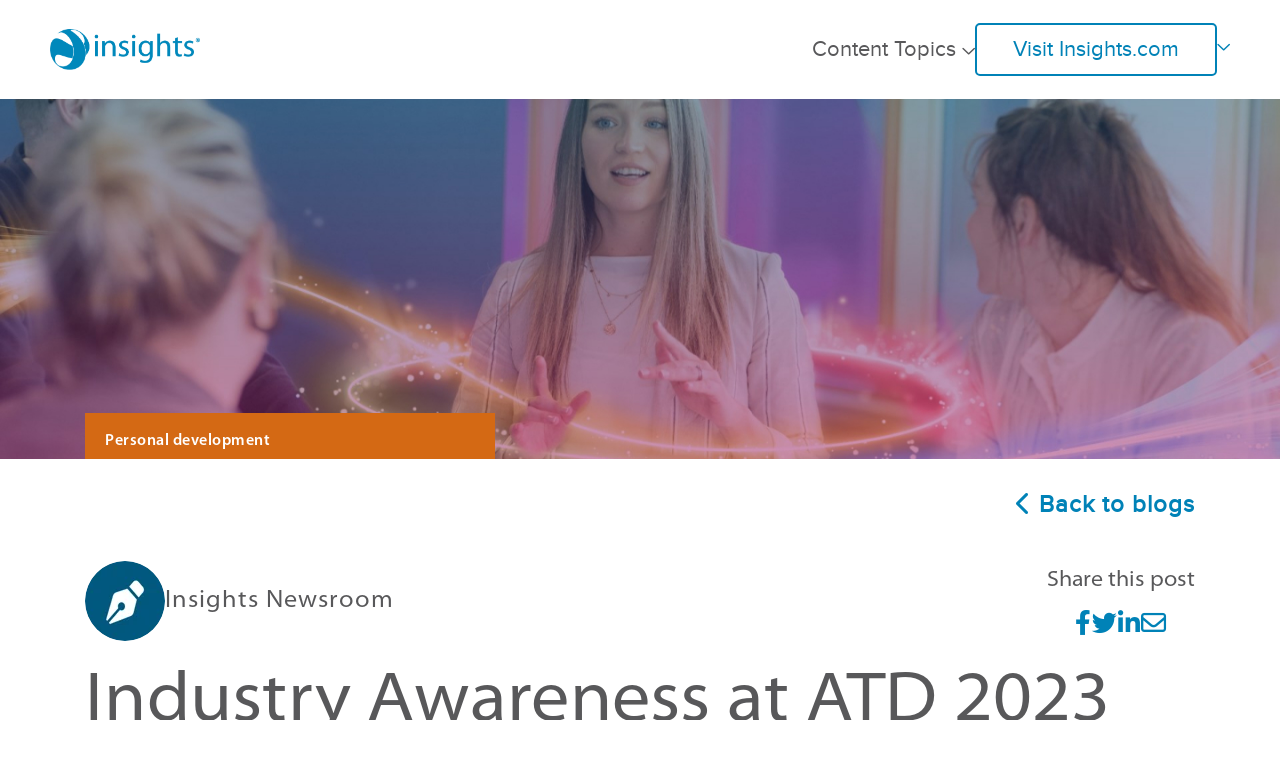

--- FILE ---
content_type: text/html; charset=UTF-8
request_url: https://blog.insights.com/en-gb/blog/industry-awareness-at-atd-2023
body_size: 11870
content:
<!doctype html><html lang="en-gb"><head>
    <meta charset="utf-8">
    <title>Industry Awareness at ATD 2023</title>
    <link rel="shortcut icon" href="https://blog.insights.com/hubfs/insights%20favicon.jpg">
    <meta name="description" content="The biggest ATD 2023 takeaway? Awareness is the most important secret out there">
    

    
    

    
    
    <meta name="viewport" content="width=device-width, initial-scale=1">

    <script src="/hs/hsstatic/jquery-libs/static-1.1/jquery/jquery-1.7.1.js"></script>
<script>hsjQuery = window['jQuery'];</script>
    <meta property="og:description" content="The biggest ATD 2023 takeaway? Awareness is the most important secret out there">
    <meta property="og:title" content="Industry Awareness at ATD 2023">
    <meta name="twitter:description" content="The biggest ATD 2023 takeaway? Awareness is the most important secret out there">
    <meta name="twitter:title" content="Industry Awareness at ATD 2023">

    

    
    <style>
a.cta_button{-moz-box-sizing:content-box !important;-webkit-box-sizing:content-box !important;box-sizing:content-box !important;vertical-align:middle}.hs-breadcrumb-menu{list-style-type:none;margin:0px 0px 0px 0px;padding:0px 0px 0px 0px}.hs-breadcrumb-menu-item{float:left;padding:10px 0px 10px 10px}.hs-breadcrumb-menu-divider:before{content:'›';padding-left:10px}.hs-featured-image-link{border:0}.hs-featured-image{float:right;margin:0 0 20px 20px;max-width:50%}@media (max-width: 568px){.hs-featured-image{float:none;margin:0;width:100%;max-width:100%}}.hs-screen-reader-text{clip:rect(1px, 1px, 1px, 1px);height:1px;overflow:hidden;position:absolute !important;width:1px}
</style>

<link rel="stylesheet" href="https://blog.insights.com/hubfs/hub_generated/template_assets/1/96689497482/1763374152523/template_main.min.css">
<link rel="stylesheet" href="https://blog.insights.com/hubfs/hub_generated/template_assets/1/96689497517/1763374151082/template_theme-overrides.css">

<style>
	#hs_cos_wrapper_widget_1672221647122 .hd-nav-desktop-wrapper .hd-nav-desktop-menu ul li.hs-menu-depth-1 a { white-space:nowrap; }

</style>


<style>
	
	
	
	.tag-change {
		background-color: rgba(177, 16, 93, 100%) !important;
		color:  !important;
	}
	
	.featured-right-tag-change {
		color: rgba(177, 16, 93, 100%) !important;
	}
	

	
	.tag-teamdevelopment {
		background-color: rgba(170, 181, 23, 100%) !important;
		color:  !important;
	}
	
	.featured-right-tag-teamdevelopment {
		color: rgba(170, 181, 23, 100%) !important;
	}
	

	
	.tag-salesdevelopment {
		background-color: rgba(14, 86, 123, 100%) !important;
		color:  !important;
	}
	
	.featured-right-tag-salesdevelopment {
		color: rgba(14, 86, 123, 100%) !important;
	}
	

	
	.tag-personaldevelopment {
		background-color: rgba(212, 105, 20, 100%) !important;
		color:  !important;
	}
	
	.featured-right-tag-personaldevelopment {
		color: rgba(212, 105, 20, 100%) !important;
	}
	

	
	.tag-leadership {
		background-color: rgba(226, 0, 114, 100%) !important;
		color:  !important;
	}
	
	.featured-right-tag-leadership {
		color: rgba(226, 0, 114, 100%) !important;
	}
	

	
</style>


<style>
  #hs_cos_wrapper_module_167327521453132 section.hd-blog-post-hero {
  background-image:url(https://blog.insights.com/hubfs/HD%20Theme/images/post-page-hero-banner-sample.jpg);
  background-size:cover;
  background-position:center center;
}

@media (min-width:992px) {
  #hs_cos_wrapper_module_167327521453132 section.hd-blog-post-hero { min-height:50vh; }
}

</style>



						<style>
							#hs_cos_wrapper_module_167342505920734 .hd-blog-author-social .fa-icon-1:before { font-family:"Font Awesome 5 brands"; }

#hs_cos_wrapper_module_167342505920734 .social-icon a .fa-icon-1:before {
  color:rgba(0,130,183,100%);
  transition:color 0.3s ease;
}

#hs_cos_wrapper_module_167342505920734 .social-icon a:hover .fa-icon-1:before { color:rgba(0,130,183,80%); }

#hs_cos_wrapper_module_167342505920734 .fa-icon-1:before { content:"\f39e"; }

						</style> 
						

						<style>
							#hs_cos_wrapper_module_167342505920734 .hd-blog-author-social .fa-icon-2:before { font-family:"Font Awesome 5 brands"; }

#hs_cos_wrapper_module_167342505920734 .social-icon a .fa-icon-2:before {
  color:rgba(0,130,183,100%);
  transition:color 0.3s ease;
}

#hs_cos_wrapper_module_167342505920734 .social-icon a:hover .fa-icon-2:before { color:rgba(0,130,183,80%); }

#hs_cos_wrapper_module_167342505920734 .fa-icon-2:before { content:"\f099"; }

						</style> 
						

						<style>
							#hs_cos_wrapper_module_167342505920734 .hd-blog-author-social .fa-icon-3:before { font-family:"Font Awesome 5 brands"; }

#hs_cos_wrapper_module_167342505920734 .social-icon a .fa-icon-3:before {
  color:rgba(0,130,183,100%);
  transition:color 0.3s ease;
}

#hs_cos_wrapper_module_167342505920734 .social-icon a:hover .fa-icon-3:before { color:rgba(0,130,183,80%); }

#hs_cos_wrapper_module_167342505920734 .fa-icon-3:before { content:"\f0e1"; }

						</style> 
						

						<style>
							#hs_cos_wrapper_module_167342505920734 .hd-blog-author-social .fa-icon-4:before { font-family:"Font Awesome 5 pro"; }

#hs_cos_wrapper_module_167342505920734 .social-icon a .fa-icon-4:before {
  color:rgba(0,130,183,100%);
  transition:color 0.3s ease;
}

#hs_cos_wrapper_module_167342505920734 .social-icon a:hover .fa-icon-4:before { color:rgba(0,130,183,80%); }

#hs_cos_wrapper_module_167342505920734 .fa-icon-4:before { content:"\f0e0"; }

						</style> 
						

<style>
	#hs_cos_wrapper_module_167342505920734 section.hd-blog-author-social {
  background-color:rgba(255,255,255,0.0);
  padding-top:0px;
  padding-right:0px;
  padding-bottom:20px;
  padding-left:0px;
}

@media (min-width:768px) {
  #hs_cos_wrapper_module_167342505920734 section.hd-blog-author-social {
    padding-top:0px;
    padding-right:0px;
    padding-bottom:30px;
    padding-left:0px;
  }
}

@media (min-width:992px) {
  #hs_cos_wrapper_module_167342505920734 section.hd-blog-author-social {
    padding-top:0px;
    padding-right:0px;
    padding-bottom:40px;
    padding-left:0px;
  }
}

</style>


<style>
	#hs_cos_wrapper_module_167344046188838 .hd-blog-related-posts { background:rgba(243,243,242,100%); }

</style>


<style>
  #hs_cos_wrapper_widget_1673360186411 section.contact-us-banner {
  background-color:rgba(14,86,123,1.0);
  padding-top:50px;
  padding-bottom:50px;
}

#hs_cos_wrapper_widget_1673360186411 section.contact-us-banner .cta-wrap a {
  border:1.5px solid rgba(255,255,255,1.0);
  background-color:rgba(255,255,255,0.0);
  color:rgba(255,255,255,1.0);
}

#hs_cos_wrapper_widget_1673360186411 section.contact-us-banner .cta-wrap a:hover,
#hs_cos_wrapper_widget_1673360186411 section.contact-us-banner .cta-wrap a:focus {
  color:rgba(14,86,123,1.0);
  border-color:rgba(14,86,123,1.0);
  background-color:rgba(255,255,255,1.0);
}

@media (min-width:768px) {
  #hs_cos_wrapper_widget_1673360186411 section.contact-us-banner {
    padding-top:50px;
    padding-bottom:50px;
  }
}

@media (min-width:992px) {
  #hs_cos_wrapper_widget_1673360186411 section.contact-us-banner {
    padding-top:50px;
    padding-bottom:50px;
  }
}

</style>



<style>
	#hs_cos_wrapper_widget_1672751027847 .hd-simple-footer {
  background-image:url(https://blog.insights.com/hubfs/HD%20Theme/Footer/footer-bg.png);
  background-size:cover;
  background-repeat:no-repeat;
}

</style>

<!-- Editor Styles -->
<style id="hs_editor_style" type="text/css">
.navigation-row-0-force-full-width-section > .row-fluid {
  max-width: none !important;
}
.footer-row-0-force-full-width-section > .row-fluid {
  max-width: none !important;
}
.footer-row-1-force-full-width-section > .row-fluid {
  max-width: none !important;
}
/* HubSpot Styles (default) */
.cell_16722216475242-padding {
  padding-left: 0px !important;
  padding-right: 0px !important;
}
.cell_16733601867372-padding {
  padding-left: 0px !important;
  padding-right: 0px !important;
}
.cell_16727510282842-padding {
  padding-left: 0px !important;
  padding-right: 0px !important;
}
</style>
    <script type="application/ld+json">
{
  "mainEntityOfPage" : {
    "@type" : "WebPage",
    "@id" : "https://blog.insights.com/en-gb/blog/industry-awareness-at-atd-2023"
  },
  "author" : {
    "name" : "Insights Newsroom",
    "url" : "https://blog.insights.com/en-gb/blog/author/insights-newsroom",
    "@type" : "Person"
  },
  "headline" : "Industry Awareness at ATD 2023",
  "datePublished" : "2023-06-19T05:30:00.000Z",
  "dateModified" : "2023-06-19T05:30:01.076Z",
  "publisher" : {
    "name" : "Insights Learning & Development Ltd",
    "logo" : {
      "url" : "https://blog.insights.com/hubfs/LO_001_Insights%20Logo%20CMYK%20Cerulean%20Blue%20M.png",
      "@type" : "ImageObject"
    },
    "@type" : "Organization"
  },
  "@context" : "https://schema.org",
  "@type" : "BlogPosting",
  "image" : [ "https://blog.insights.com/hubfs/ATD2023%20and%20awareness-1.jpg" ]
}
</script>


    
<!--  Added by GoogleTagManager integration -->
<script>
var _hsp = window._hsp = window._hsp || [];
window.dataLayer = window.dataLayer || [];
function gtag(){dataLayer.push(arguments);}

var useGoogleConsentModeV2 = true;
var waitForUpdateMillis = 1000;



var hsLoadGtm = function loadGtm() {
    if(window._hsGtmLoadOnce) {
      return;
    }

    if (useGoogleConsentModeV2) {

      gtag('set','developer_id.dZTQ1Zm',true);

      gtag('consent', 'default', {
      'ad_storage': 'denied',
      'analytics_storage': 'denied',
      'ad_user_data': 'denied',
      'ad_personalization': 'denied',
      'wait_for_update': waitForUpdateMillis
      });

      _hsp.push(['useGoogleConsentModeV2'])
    }

    (function(w,d,s,l,i){w[l]=w[l]||[];w[l].push({'gtm.start':
    new Date().getTime(),event:'gtm.js'});var f=d.getElementsByTagName(s)[0],
    j=d.createElement(s),dl=l!='dataLayer'?'&l='+l:'';j.async=true;j.src=
    'https://www.googletagmanager.com/gtm.js?id='+i+dl;f.parentNode.insertBefore(j,f);
    })(window,document,'script','dataLayer','GTM-K69L6C7Z');

    window._hsGtmLoadOnce = true;
};

_hsp.push(['addPrivacyConsentListener', function(consent){
  if(consent.allowed || (consent.categories && consent.categories.analytics)){
    hsLoadGtm();
  }
}]);

</script>

<!-- /Added by GoogleTagManager integration -->



<script async custom-element="amp-analytics" src="https://cdn.ampproject.org/v0/amp-analytics-0.1.js">
</script>


<link rel="amphtml" href="https://blog.insights.com/en-gb/blog/industry-awareness-at-atd-2023?hs_amp=true">

<meta property="og:image" content="https://blog.insights.com/hubfs/ATD2023%20and%20awareness-1.jpg">
<meta property="og:image:width" content="1399">
<meta property="og:image:height" content="787">
<meta property="og:image:alt" content="Woman in group smiles while sitting cross legged on chair">
<meta name="twitter:image" content="https://blog.insights.com/hubfs/ATD2023%20and%20awareness-1.jpg">
<meta name="twitter:image:alt" content="Woman in group smiles while sitting cross legged on chair">

<meta property="og:url" content="https://blog.insights.com/en-gb/blog/industry-awareness-at-atd-2023">
<meta name="twitter:card" content="summary_large_image">
<meta name="twitter:creator" content="@Insights">

<link rel="canonical" href="https://blog.insights.com/en-gb/blog/industry-awareness-at-atd-2023">
<!-- Google Tag Manager -->
<script>(function(w,d,s,l,i){w[l]=w[l]||[];w[l].push({'gtm.start':
new Date().getTime(),event:'gtm.js'});var f=d.getElementsByTagName(s)[0],
j=d.createElement(s),dl=l!='dataLayer'?'&l='+l:'';j.async=true;j.src=
'https://www.googletagmanager.com/gtm.js?id='+i+dl;f.parentNode.insertBefore(j,f);
})(window,document,'script','dataLayer','GTM-K69L6C7Z');</script>
<!-- End Google Tag Manager -->
<meta property="og:type" content="article">
<link rel="alternate" type="application/rss+xml" href="https://blog.insights.com/en-gb/blog/rss.xml">
<meta name="twitter:domain" content="blog.insights.com">
<script src="//platform.linkedin.com/in.js" type="text/javascript">
    lang: en_US
</script>

<meta http-equiv="content-language" content="en-gb">






  <meta name="generator" content="HubSpot"></head>
  <body>
<!--  Added by GoogleTagManager integration -->
<noscript><iframe src="https://www.googletagmanager.com/ns.html?id=GTM-K69L6C7Z" height="0" width="0" style="display:none;visibility:hidden"></iframe></noscript>

<!-- /Added by GoogleTagManager integration -->

    <div class="body-wrapper   hs-content-id-119538377731 hs-blog-post hs-blog-id-97594816952">
      
        <div data-global-resource-path="insights-theme/templates/partials/header.html"><header id="header" class="hd-header">
  <div class="container-fluid">
<div class="row-fluid-wrapper">
<div class="row-fluid">
<div class="span12 widget-span widget-type-cell " style="" data-widget-type="cell" data-x="0" data-w="12">

<div class="row-fluid-wrapper row-depth-1 row-number-1 dnd-section navigation-row-0-force-full-width-section">
<div class="row-fluid ">
<div class="span12 widget-span widget-type-cell cell_16722216475242-padding dnd-column" style="" data-widget-type="cell" data-x="0" data-w="12">

<div class="row-fluid-wrapper row-depth-1 row-number-2 dnd-row">
<div class="row-fluid ">
<div class="span12 widget-span widget-type-custom_widget dnd-module" style="" data-widget-type="custom_widget" data-x="0" data-w="12">
<div id="hs_cos_wrapper_widget_1672221647122" class="hs_cos_wrapper hs_cos_wrapper_widget hs_cos_wrapper_type_module" style="" data-hs-cos-general-type="widget" data-hs-cos-type="module"><!-- HD Nav Section Wrapper Starts Here --> 
<div class="static-bg">

	<header class="hd-header-nav-wrapper-main">

		<!-- HD Desktop Nav Starts Here -->
		<div class="hd-nav-desktop-wrapper">

			<!-- HD Desktop Logo Wrapper -->
			<div class="hd-nav-desktop-logo">
				
				<a class="hd-nav-logo-link" href="https://www.insights.com/pl">
					<img class="hd-nav-logo-image-default" src="https://blog.insights.com/hubfs/InsightsNordicsMigration/LO_001_Insights%20Logo%20CMYK%20Cerulean%20Blue%20M-2.png">
				</a>
			</div>
			<!-- HD Desktop Logo Wrapper Ends -->

			<!-- HD Desktop Menu Wrapper -->
			<div class="hd-nav-desktop-right-content">
				<div class="hd-nav-desktop-menu">
					<ul>
						<li class="topic-drop">Content Topics
							<span class="animated-chevron"></span>

							<div class="topic-dropdown">
								
								<ul class="blog-tag-list">
									<li>
										<a href="https://blog.insights.com/en-gb/blog">All Posts</a>
									</li>  
									
									<li>
										<a class="leadership" href="https://blog.insights.com/en-gb/blog/tag/leadership">Leadership</a>
									</li>           
									
									<li>
										<a class="team-development" href="https://blog.insights.com/en-gb/blog/tag/team-development">Team development</a>
									</li>           
									
									<li>
										<a class="personal-development" href="https://blog.insights.com/en-gb/blog/tag/personal-development">Personal development</a>
									</li>           
									
									<li>
										<a class="change" href="https://blog.insights.com/en-gb/blog/tag/change">Change</a>
									</li>           
									
									<li>
										<a class="sales-development" href="https://blog.insights.com/en-gb/blog/tag/sales-development">Sales development</a>
									</li>           
									
								</ul> 
							</div>
						</li>

						
					</ul>
				</div>
				<!-- HD Desktop Menu Wrapper Ends -->

				<div class="button-wrapper">
					
					<a class="btn button header-btn" href="https://www.insights.com/">
						Visit Insights.com
					</a>
				</div>

				<div class="hd-nav-language-icon">
					<span id="hs_cos_wrapper_widget_1672221647122_" class="hs_cos_wrapper hs_cos_wrapper_widget hs_cos_wrapper_type_language_switcher" style="" data-hs-cos-general-type="widget" data-hs-cos-type="language_switcher"></span>
					<span class="animated-chevron"></span>
				</div>
			</div>
		</div>
		<!-- HD Desktop Nav Ends Here -->

		<!-- HD Mobile Nav Starts Here -->
		<div class="hd-nav-mobile-wrapper">

			<!-- HD Mobile Menu Top -->
			<div class="hd-nav-mobile-top">

				<div class="hd-nav-mobile-logo">
					
					<a class="hd-nav-logo-link" href="https://www.insights.com/pl">
						<img class="hd-nav-logo-image-default" src="https://blog.insights.com/hubfs/InsightsNordicsMigration/LO_001_Insights%20Logo%20CMYK%20Cerulean%20Blue%20M-2.png">
					</a>
				</div>

				<div class="hd-menu-right">
					<!-- Language Switcher -->
					<div class="hd-nav-language-icon">
						<span id="hs_cos_wrapper_widget_1672221647122_" class="hs_cos_wrapper hs_cos_wrapper_widget hs_cos_wrapper_type_language_switcher" style="" data-hs-cos-general-type="widget" data-hs-cos-type="language_switcher"></span>
						<span class="animated-chevron"></span>
					</div>

					<div class="hd-nav-mobile-button">
						<span class="hd-menu-hamburger">
							<span class="icon-bar"></span>
							<span class="icon-bar"></span>
							<span class="icon-bar"></span>
						</span>
					</div>
				</div>

			</div>
			<!-- HD Mobile Menu Top Ends -->

			<!-- HD Mobile Menu Bottom -->
			<div class="hd-nav-mobile-bottom">
				<div class="hd-nav-mobile-inner-menu">
					<ul>
						<li class="topic-drop">Content Topics
							<span class="animated-chevron"></span>

							<div class="topic-dropdown">
								
								<ul class="blog-tag-list">
									<li>
										<a href="https://blog.insights.com/en-gb/blog">All Posts</a>
									</li>  
									
									<li>
										<a class="leadership" href="https://blog.insights.com/en-gb/blog/tag/leadership">Leadership</a>
									</li>           
									
									<li>
										<a class="team-development" href="https://blog.insights.com/en-gb/blog/tag/team-development">Team development</a>
									</li>           
									
									<li>
										<a class="personal-development" href="https://blog.insights.com/en-gb/blog/tag/personal-development">Personal development</a>
									</li>           
									
									<li>
										<a class="change" href="https://blog.insights.com/en-gb/blog/tag/change">Change</a>
									</li>           
									
									<li>
										<a class="sales-development" href="https://blog.insights.com/en-gb/blog/tag/sales-development">Sales development</a>
									</li>           
									
								</ul> 
							</div>
						</li>

						
					</ul>
					<div class="button-wrapper">
						
						<a class="btn button header-btn" href="https://www.insights.com/">
							Visit Insights.com
						</a>
					</div>
				</div>
			</div>
			<!-- HD Mobile Menu Bottom Ends -->

		</div>
		<!-- HD Mobile Nav Ends Here -->

	</header>
</div>

<!-- HD Nav Section Wrapper Starts Here -->

</div>

</div><!--end widget-span -->
</div><!--end row-->
</div><!--end row-wrapper -->

</div><!--end widget-span -->
</div><!--end row-->
</div><!--end row-wrapper -->

</div><!--end widget-span -->
</div>
</div>
</div>
</header></div>
      

      
      <main id="main-content" class="body-container-wrapper">
        
<div class="body-container body-container--blog-post">  
	<article class="blog-post">
		<div id="hs_cos_wrapper_module_167327597441315" class="hs_cos_wrapper hs_cos_wrapper_widget hs_cos_wrapper_type_module" style="" data-hs-cos-general-type="widget" data-hs-cos-type="module"></div>
		<div id="hs_cos_wrapper_module_167327521453132" class="hs_cos_wrapper hs_cos_wrapper_widget hs_cos_wrapper_type_module" style="" data-hs-cos-general-type="widget" data-hs-cos-type="module"><section class="hd-blog-post-hero">
  <div class="container">
    <div class="row tag-button-container justify-content-between align-items-end">
      <div class="col-12 col-sm-8 col-md-9">       
        <div class="post-topic-container">
           <p class="post-topic tag-personaldevelopment">Personal development</p> 
        </div>
      </div>
    </div>
  </div>
</section>

</div>
		<div id="hs_cos_wrapper_module_167748813588222" class="hs_cos_wrapper hs_cos_wrapper_widget hs_cos_wrapper_type_module" style="" data-hs-cos-general-type="widget" data-hs-cos-type="module"><section class="back-to-posts">
  <div class="container">
    <div class="row">
      <div class="col-12 my-4">
				<a class="back-to-blog" href="https://blog.insights.com/en-gb/blog">
					Back to blogs
				</a>
		</div>
    </div>
  </div>
</section></div>
		<div id="hs_cos_wrapper_module_167342505920734" class="hs_cos_wrapper hs_cos_wrapper_widget hs_cos_wrapper_type_module" style="" data-hs-cos-general-type="widget" data-hs-cos-type="module"><section class="hd-blog-author-social">
	<div class="container">
		<div class="row">
			<div class="col-12 d-flex flex-column flex-md-row align-items-center justify-content-center justify-content-md-between">
					<div class="post-author-wrapper">
						
						<img src="https://blog.insights.com/hs-fs/hubfs/PEN.png?width=80&amp;height=80&amp;name=PEN.png" width="80" height="80" srcset="https://blog.insights.com/hs-fs/hubfs/PEN.png?width=40&amp;height=40&amp;name=PEN.png 40w, https://blog.insights.com/hs-fs/hubfs/PEN.png?width=80&amp;height=80&amp;name=PEN.png 80w, https://blog.insights.com/hs-fs/hubfs/PEN.png?width=120&amp;height=120&amp;name=PEN.png 120w, https://blog.insights.com/hs-fs/hubfs/PEN.png?width=160&amp;height=160&amp;name=PEN.png 160w, https://blog.insights.com/hs-fs/hubfs/PEN.png?width=200&amp;height=200&amp;name=PEN.png 200w, https://blog.insights.com/hs-fs/hubfs/PEN.png?width=240&amp;height=240&amp;name=PEN.png 240w" sizes="(max-width: 80px) 100vw, 80px">
						
						<a href="https://blog.insights.com/en-gb/blog/author/insights-newsroom">
							<h3>
								Insights Newsroom
							</h3>
						</a>
					</div>
				<div>
					<div>
						<h4 style="text-align: center;">Share this post</h4>
					</div>
					<div class="social-icon-wrapper">

						
						
						
						
						
						
						


						<div class="social-icon">
							
							
							
							<a href="http://www.facebook.com/share.php?u=https://blog.insights.com/en-gb/blog/industry-awareness-at-atd-2023">
								<span class="fa-icon fa-icon-1"></span>
							</a>
						</div>

						
						
						
						
						
						
						
						


						<div class="social-icon">
							
							
							
							<a href="https://twitter.com/intent/tweet?url=https://blog.insights.com/en-gb/blog/industry-awareness-at-atd-2023">
								<span class="fa-icon fa-icon-2"></span>
							</a>
						</div>

						
						
						
						
						
						
						
						


						<div class="social-icon">
							
							
							
							<a href="http://www.linkedin.com/shareArticle?mini=true&amp;url=https://blog.insights.com/en-gb/blog/industry-awareness-at-atd-2023">
								<span class="fa-icon fa-icon-3"></span>
							</a>
						</div>

						
						
						
						
						
						
						
						


						<div class="social-icon">
							
							
							
							<a href="mailto:?body=https://blog.insights.com/en-gb/blog/industry-awareness-at-atd-2023">
								<span class="fa-icon fa-icon-4"></span>
							</a>
						</div>

						
						
					</div>
				</div>
			</div>
		</div>
		<div class="row">
			<div class="col-12">
				<h1>
					<span id="hs_cos_wrapper_name" class="hs_cos_wrapper hs_cos_wrapper_meta_field hs_cos_wrapper_type_text" style="" data-hs-cos-general-type="meta_field" data-hs-cos-type="text">Industry Awareness at ATD 2023</span>
				</h1>
			</div>
		</div>
	</div>

</section>

</div>
		<div class="container">
			<div class="row">
				<div class="col-12">
					<div class="blog-container">
						<div class="post_content">
							<span id="hs_cos_wrapper_post_body" class="hs_cos_wrapper hs_cos_wrapper_meta_field hs_cos_wrapper_type_rich_text" style="" data-hs-cos-general-type="meta_field" data-hs-cos-type="rich_text"><h2>Awareness = the industry’s biggest theme &amp; biggest blind spot</h2>
<p>&nbsp;</p>
<!--more-->
<p>At Insights, we build high performing teams using the power of awareness. Some may say that the high-performance comes from the colour energies language, the Insights Discovery profile, or even the workshops themselves. While we are not inclined to push back on all this great feedback, we know the truth:</p>
<p><span style="color: #0082b7;"><strong>Awareness is the foundation of the success our clients experience from our programmes</strong></span></p>
<h3>ATD + Awareness</h3>
<p>While at ATD this year, it was great for our team to participate in presentation after presentation about the role of awareness in how we transform thinking (Adam Grant), the role of awareness in how we can embrace and leverage AI (CoRise), and even the role of awareness in how we build our learning models (Dr Tanya Boyd).</p>
<p>But here’s the thing: Not one person, outside of Dr Boyd (but she works for Insights), actually used the word, <span style="color: #0082b7;">‘<strong><em>awareness</em></strong>’.</span></p>
<p>It’s terribly ironic that the one thing the industry lacks awareness about is awareness.</p>
<p>We been on the forefront of awareness research for decades, and that’s why we spent considerable time at ATD listening to the speakers and talking to vendors, asking them about their take on awareness.</p>
<p>We’ve compiled the results in the ATD 2023 Awareness Report. We challenge you test and compare your own approach to awareness and <a href="https://blog.insights.com/hubfs/ATD%20Awareness%20Report_Insights%202023.pdf?hsLang=en-gb" rel="noopener" target="_blank">download the report now…</a></p></span>
						</div>
					</div>
				</div>
			</div>
		</div>
		<div id="hs_cos_wrapper_module_167344046188838" class="hs_cos_wrapper hs_cos_wrapper_widget hs_cos_wrapper_type_module" style="" data-hs-cos-general-type="widget" data-hs-cos-type="module">

<section class="hd-blog-related-posts">
	<div class="container">
		<div class="row">
			<div class="col-12">
				<h2 style="text-align: center; font-weight: 400;"><span data-sheets-value="{&quot;1&quot;:2,&quot;2&quot;:&quot;Articles associés&quot;}" data-sheets-userformat="{&quot;2&quot;:513,&quot;3&quot;:{&quot;1&quot;:0},&quot;12&quot;:0}" style="color: #0082b7;">Related Posts</span></h2>
			</div>
		</div>
		<div class="row">
			<div class="col-12 slider">
				
				<div class="slick-item">
					<article class="blog-post post-wrapper">
						
						
						
						
			      <a class="post-link" href="https://blog.insights.com/en-gb/blog/being-human-in-an-ai-world-is-your-superpower?hsLang=en-gb">			
        <div class="post-image" style="background-image: url(https://blog.insights.com/hubfs/Insights%20Blog%202023/Being%20human%20is%20your%20superpower%20in%20an%20ai%20world.jpg)">
							<div class="post-topic-container">
								<p class="post-topic tag-personaldevelopment">Personal development</p>
							</div>
						</div>
						<div class="post-content">
							<h3 class="post-title">Being human in an AI world is your superpower&nbsp;</h3>
							<div class="post-author-wrapper">
								<img src="https://blog.insights.com/hs-fs/hubfs/PEN.png?width=35&amp;height=35&amp;name=PEN.png" width="35" height="35" srcset="https://blog.insights.com/hs-fs/hubfs/PEN.png?width=18&amp;height=18&amp;name=PEN.png 18w, https://blog.insights.com/hs-fs/hubfs/PEN.png?width=35&amp;height=35&amp;name=PEN.png 35w, https://blog.insights.com/hs-fs/hubfs/PEN.png?width=53&amp;height=53&amp;name=PEN.png 53w, https://blog.insights.com/hs-fs/hubfs/PEN.png?width=70&amp;height=70&amp;name=PEN.png 70w, https://blog.insights.com/hs-fs/hubfs/PEN.png?width=88&amp;height=88&amp;name=PEN.png 88w, https://blog.insights.com/hs-fs/hubfs/PEN.png?width=105&amp;height=105&amp;name=PEN.png 105w" sizes="(max-width: 35px) 100vw, 35px">
								<h5>
									Insights Newsroom
								</h5>
							</div>
							<div class="post-body">
								<p>
									At an October 2025 Fortune summit, renowned author Dr Brene Brown - a self-confessed tech optimist – underlined that many skills remain deeply human and are not replicable with AI. She inclu...
								</p>
							</div>
						</div>
						</a><div class="post-link-wrapper"><a class="post-link" href="https://blog.insights.com/en-gb/blog/being-human-in-an-ai-world-is-your-superpower?hsLang=en-gb">Read More</a></div>
					</article>
				</div>
				
				<div class="slick-item">
					<article class="blog-post post-wrapper">
						
						
						
						
			      <a class="post-link" href="https://blog.insights.com/en-gb/blog/feeling-misunderstood-why-opposites-dont-always-see-eye-to-eye?hsLang=en-gb">			
        <div class="post-image" style="background-image: url(https://blog.insights.com/hubfs/why%20do%20people%20misunderstand%20me%20at%20work.jpg)">
							<div class="post-topic-container">
								<p class="post-topic tag-personaldevelopment">Personal development</p>
							</div>
						</div>
						<div class="post-content">
							<h3 class="post-title">Feeling misunderstood? Why opposites don't always see eye-to-eye</h3>
							<div class="post-author-wrapper">
								<img src="https://blog.insights.com/hs-fs/hubfs/PEN.png?width=35&amp;height=35&amp;name=PEN.png" width="35" height="35" srcset="https://blog.insights.com/hs-fs/hubfs/PEN.png?width=18&amp;height=18&amp;name=PEN.png 18w, https://blog.insights.com/hs-fs/hubfs/PEN.png?width=35&amp;height=35&amp;name=PEN.png 35w, https://blog.insights.com/hs-fs/hubfs/PEN.png?width=53&amp;height=53&amp;name=PEN.png 53w, https://blog.insights.com/hs-fs/hubfs/PEN.png?width=70&amp;height=70&amp;name=PEN.png 70w, https://blog.insights.com/hs-fs/hubfs/PEN.png?width=88&amp;height=88&amp;name=PEN.png 88w, https://blog.insights.com/hs-fs/hubfs/PEN.png?width=105&amp;height=105&amp;name=PEN.png 105w" sizes="(max-width: 35px) 100vw, 35px">
								<h5>
									Insights Newsroom
								</h5>
							</div>
							<div class="post-body">
								<p>
									Working with your opposite type can feel difficult, but learning to adapt in the moment will create better outcomes Getting along with colleagues can make the difference between a highly eng...
								</p>
							</div>
						</div>
						</a><div class="post-link-wrapper"><a class="post-link" href="https://blog.insights.com/en-gb/blog/feeling-misunderstood-why-opposites-dont-always-see-eye-to-eye?hsLang=en-gb">Read More</a></div>
					</article>
				</div>
				
				<div class="slick-item">
					<article class="blog-post post-wrapper">
						
						
						
						
			      <a class="post-link" href="https://blog.insights.com/en-gb/blog/practical-resilience-strategies-for-chros?hsLang=en-gb">			
        <div class="post-image" style="background-image: url(https://blog.insights.com/hubfs/Email%20Image.jpg)">
							<div class="post-topic-container">
								<p class="post-topic tag-personaldevelopment">Personal development</p>
							</div>
						</div>
						<div class="post-content">
							<h3 class="post-title">Practical resilience strategies for CHROs</h3>
							<div class="post-author-wrapper">
								<img src="https://blog.insights.com/hs-fs/hubfs/PEN.png?width=35&amp;height=35&amp;name=PEN.png" width="35" height="35" srcset="https://blog.insights.com/hs-fs/hubfs/PEN.png?width=18&amp;height=18&amp;name=PEN.png 18w, https://blog.insights.com/hs-fs/hubfs/PEN.png?width=35&amp;height=35&amp;name=PEN.png 35w, https://blog.insights.com/hs-fs/hubfs/PEN.png?width=53&amp;height=53&amp;name=PEN.png 53w, https://blog.insights.com/hs-fs/hubfs/PEN.png?width=70&amp;height=70&amp;name=PEN.png 70w, https://blog.insights.com/hs-fs/hubfs/PEN.png?width=88&amp;height=88&amp;name=PEN.png 88w, https://blog.insights.com/hs-fs/hubfs/PEN.png?width=105&amp;height=105&amp;name=PEN.png 105w" sizes="(max-width: 35px) 100vw, 35px">
								<h5>
									Insights Newsroom
								</h5>
							</div>
							<div class="post-body">
								<p>
									Depending on which report you trust, the number of HR professionals experiencing burnout is between 50% and an eye-watering 81% We turn our attention to CHROs… Given that CHROs must balance ...
								</p>
							</div>
						</div>
						</a><div class="post-link-wrapper"><a class="post-link" href="https://blog.insights.com/en-gb/blog/practical-resilience-strategies-for-chros?hsLang=en-gb">Read More</a></div>
					</article>
				</div>
				
				<div class="slick-item">
					<article class="blog-post post-wrapper">
						
						
						
						
			      <a class="post-link" href="https://blog.insights.com/en-gb/blog/five-ways-to-win-in-your-first-90-days-with-insights?hsLang=en-gb">			
        <div class="post-image" style="background-image: url(https://blog.insights.com/hubfs/Five%20ways%20to%20win.webp)">
							<div class="post-topic-container">
								<p class="post-topic tag-personaldevelopment">Personal development</p>
							</div>
						</div>
						<div class="post-content">
							<h3 class="post-title">Five ways to win in your first 90 days with Insights</h3>
							<div class="post-author-wrapper">
								<img src="https://blog.insights.com/hs-fs/hubfs/PEN.png?width=35&amp;height=35&amp;name=PEN.png" width="35" height="35" srcset="https://blog.insights.com/hs-fs/hubfs/PEN.png?width=18&amp;height=18&amp;name=PEN.png 18w, https://blog.insights.com/hs-fs/hubfs/PEN.png?width=35&amp;height=35&amp;name=PEN.png 35w, https://blog.insights.com/hs-fs/hubfs/PEN.png?width=53&amp;height=53&amp;name=PEN.png 53w, https://blog.insights.com/hs-fs/hubfs/PEN.png?width=70&amp;height=70&amp;name=PEN.png 70w, https://blog.insights.com/hs-fs/hubfs/PEN.png?width=88&amp;height=88&amp;name=PEN.png 88w, https://blog.insights.com/hs-fs/hubfs/PEN.png?width=105&amp;height=105&amp;name=PEN.png 105w" sizes="(max-width: 35px) 100vw, 35px">
								<h5>
									Insights Newsroom
								</h5>
							</div>
							<div class="post-body">
								<p>
									Starting a new role is a big moment! It’s exciting and full of promise (and maybe just a little bit daunting). But if you’re already an accredited Insights Discovery practitioner, you’re ahe...
								</p>
							</div>
						</div>
						</a><div class="post-link-wrapper"><a class="post-link" href="https://blog.insights.com/en-gb/blog/five-ways-to-win-in-your-first-90-days-with-insights?hsLang=en-gb">Read More</a></div>
					</article>
				</div>
				
				<div class="slick-item">
					<article class="blog-post post-wrapper">
						
						
						
						
			      <a class="post-link" href="https://blog.insights.com/en-gb/blog/master-tough-work-conversations-using-color-energies?hsLang=en-gb">			
        <div class="post-image" style="background-image: url(https://blog.insights.com/hubfs/GettyImages-680315877-2x1-3.png)">
							<div class="post-topic-container">
								<p class="post-topic tag-personaldevelopment">Personal development</p>
							</div>
						</div>
						<div class="post-content">
							<h3 class="post-title">Master tough work conversations using colour energies</h3>
							<div class="post-author-wrapper">
								<img src="https://blog.insights.com/hs-fs/hubfs/PEN.png?width=35&amp;height=35&amp;name=PEN.png" width="35" height="35" srcset="https://blog.insights.com/hs-fs/hubfs/PEN.png?width=18&amp;height=18&amp;name=PEN.png 18w, https://blog.insights.com/hs-fs/hubfs/PEN.png?width=35&amp;height=35&amp;name=PEN.png 35w, https://blog.insights.com/hs-fs/hubfs/PEN.png?width=53&amp;height=53&amp;name=PEN.png 53w, https://blog.insights.com/hs-fs/hubfs/PEN.png?width=70&amp;height=70&amp;name=PEN.png 70w, https://blog.insights.com/hs-fs/hubfs/PEN.png?width=88&amp;height=88&amp;name=PEN.png 88w, https://blog.insights.com/hs-fs/hubfs/PEN.png?width=105&amp;height=105&amp;name=PEN.png 105w" sizes="(max-width: 35px) 100vw, 35px">
								<h5>
									Insights Newsroom
								</h5>
							</div>
							<div class="post-body">
								<p>
									Wouldn’t work be easier if we all spoke a common language? The language of colour energies is key to effective communications, especially when things go south... Have you ever wondered why t...
								</p>
							</div>
						</div>
						</a><div class="post-link-wrapper"><a class="post-link" href="https://blog.insights.com/en-gb/blog/master-tough-work-conversations-using-color-energies?hsLang=en-gb">Read More</a></div>
					</article>
				</div>
				
				<div class="slick-item">
					<article class="blog-post post-wrapper">
						
						
						
						
			      <a class="post-link" href="https://blog.insights.com/en-gb/blog/include-this-skill-when-onboarding-and-your-teams-will-work-better-together?hsLang=en-gb">			
        <div class="post-image" style="background-image: url(https://blog.insights.com/hubfs/Onboarding%20best%20practices%20with%20Insights%20Discovery.jpg)">
							<div class="post-topic-container">
								<p class="post-topic tag-personaldevelopment">Personal development</p>
							</div>
						</div>
						<div class="post-content">
							<h3 class="post-title">Include this skill when onboarding, and your teams will work better together</h3>
							<div class="post-author-wrapper">
								<img src="https://blog.insights.com/hs-fs/hubfs/PEN.png?width=35&amp;height=35&amp;name=PEN.png" width="35" height="35" srcset="https://blog.insights.com/hs-fs/hubfs/PEN.png?width=18&amp;height=18&amp;name=PEN.png 18w, https://blog.insights.com/hs-fs/hubfs/PEN.png?width=35&amp;height=35&amp;name=PEN.png 35w, https://blog.insights.com/hs-fs/hubfs/PEN.png?width=53&amp;height=53&amp;name=PEN.png 53w, https://blog.insights.com/hs-fs/hubfs/PEN.png?width=70&amp;height=70&amp;name=PEN.png 70w, https://blog.insights.com/hs-fs/hubfs/PEN.png?width=88&amp;height=88&amp;name=PEN.png 88w, https://blog.insights.com/hs-fs/hubfs/PEN.png?width=105&amp;height=105&amp;name=PEN.png 105w" sizes="(max-width: 35px) 100vw, 35px">
								<h5>
									Insights Newsroom
								</h5>
							</div>
							<div class="post-body">
								<p>
									Picture the scene: your team has just delivered one of the best years of performance your division has ever seen, and the varied collection of characters is gelling well; all tolerant and re...
								</p>
							</div>
						</div>
						</a><div class="post-link-wrapper"><a class="post-link" href="https://blog.insights.com/en-gb/blog/include-this-skill-when-onboarding-and-your-teams-will-work-better-together?hsLang=en-gb">Read More</a></div>
					</article>
				</div>
				
				<div class="slick-item">
					<article class="blog-post post-wrapper">
						
						
						
						
			      <a class="post-link" href="https://blog.insights.com/en-gb/blog/feeling-stretched-too-thin-its-time-to-examine-your-work-boundaries?hsLang=en-gb">			
        <div class="post-image" style="background-image: url(https://blog.insights.com/hubfs/Image%20for%20How%20leaders%20can%20manage%20change%20fatigue%20on%20their%20team%20blog.png)">
							<div class="post-topic-container">
								<p class="post-topic tag-personaldevelopment">Personal development</p>
							</div>
						</div>
						<div class="post-content">
							<h3 class="post-title">Feeling stretched too thin? It's time to examine your work boundaries</h3>
							<div class="post-author-wrapper">
								<img src="https://blog.insights.com/hs-fs/hubfs/PEN.png?width=35&amp;height=35&amp;name=PEN.png" width="35" height="35" srcset="https://blog.insights.com/hs-fs/hubfs/PEN.png?width=18&amp;height=18&amp;name=PEN.png 18w, https://blog.insights.com/hs-fs/hubfs/PEN.png?width=35&amp;height=35&amp;name=PEN.png 35w, https://blog.insights.com/hs-fs/hubfs/PEN.png?width=53&amp;height=53&amp;name=PEN.png 53w, https://blog.insights.com/hs-fs/hubfs/PEN.png?width=70&amp;height=70&amp;name=PEN.png 70w, https://blog.insights.com/hs-fs/hubfs/PEN.png?width=88&amp;height=88&amp;name=PEN.png 88w, https://blog.insights.com/hs-fs/hubfs/PEN.png?width=105&amp;height=105&amp;name=PEN.png 105w" sizes="(max-width: 35px) 100vw, 35px">
								<h5>
									Insights Newsroom
								</h5>
							</div>
							<div class="post-body">
								<p>
									More responsibility at work, especially if it follows a promotion, is as exciting as it daunting...But what if it actually leads to a sense of decreasing control over your time, or your abil...
								</p>
							</div>
						</div>
						</a><div class="post-link-wrapper"><a class="post-link" href="https://blog.insights.com/en-gb/blog/feeling-stretched-too-thin-its-time-to-examine-your-work-boundaries?hsLang=en-gb">Read More</a></div>
					</article>
				</div>
				
				<div class="slick-item">
					<article class="blog-post post-wrapper">
						
						
						
						
			      <a class="post-link" href="https://blog.insights.com/en-gb/blog/7-things-you-didnt-know-about-insights-discovery?hsLang=en-gb">			
        <div class="post-image" style="background-image: url(https://blog.insights.com/hubfs/EVENT_HR%20Congres_Post%20Event%20Email%201_Image%20Banner.png)">
							<div class="post-topic-container">
								<p class="post-topic tag-personaldevelopment">Personal development</p>
							</div>
						</div>
						<div class="post-content">
							<h3 class="post-title">7 Things you didn't know about Insights Discovery</h3>
							<div class="post-author-wrapper">
								<img src="https://blog.insights.com/hs-fs/hubfs/PEN.png?width=35&amp;height=35&amp;name=PEN.png" width="35" height="35" srcset="https://blog.insights.com/hs-fs/hubfs/PEN.png?width=18&amp;height=18&amp;name=PEN.png 18w, https://blog.insights.com/hs-fs/hubfs/PEN.png?width=35&amp;height=35&amp;name=PEN.png 35w, https://blog.insights.com/hs-fs/hubfs/PEN.png?width=53&amp;height=53&amp;name=PEN.png 53w, https://blog.insights.com/hs-fs/hubfs/PEN.png?width=70&amp;height=70&amp;name=PEN.png 70w, https://blog.insights.com/hs-fs/hubfs/PEN.png?width=88&amp;height=88&amp;name=PEN.png 88w, https://blog.insights.com/hs-fs/hubfs/PEN.png?width=105&amp;height=105&amp;name=PEN.png 105w" sizes="(max-width: 35px) 100vw, 35px">
								<h5>
									Insights Newsroom
								</h5>
							</div>
							<div class="post-body">
								<p>
									7. Insights Discovery initiates conversations Insights Discovery helps colleagues understand their personal preferences and behaviour better, both for themselves, and about others. It’s a ps...
								</p>
							</div>
						</div>
						</a><div class="post-link-wrapper"><a class="post-link" href="https://blog.insights.com/en-gb/blog/7-things-you-didnt-know-about-insights-discovery?hsLang=en-gb">Read More</a></div>
					</article>
				</div>
				
				<div class="slick-item">
					<article class="blog-post post-wrapper">
						
						
						
						
			      <a class="post-link" href="https://blog.insights.com/en-gb/blog/how-to-use-colour-energies-to-stop-stereotyping-and-embrace-awareness?hsLang=en-gb">			
        <div class="post-image" style="background-image: url(https://blog.insights.com/hubfs/IB_PI_GET_1128909030_Young%20woman%20using%20laptop%20and%20listening%20to%20music%20at%20home%20%281%29.jpg)">
							<div class="post-topic-container">
								<p class="post-topic tag-personaldevelopment">Personal development</p>
							</div>
						</div>
						<div class="post-content">
							<h3 class="post-title">How to use colour energies to stop stereotyping and embrace awareness</h3>
							<div class="post-author-wrapper">
								<img src="https://blog.insights.com/hs-fs/hubfs/PEN.png?width=35&amp;height=35&amp;name=PEN.png" width="35" height="35" srcset="https://blog.insights.com/hs-fs/hubfs/PEN.png?width=18&amp;height=18&amp;name=PEN.png 18w, https://blog.insights.com/hs-fs/hubfs/PEN.png?width=35&amp;height=35&amp;name=PEN.png 35w, https://blog.insights.com/hs-fs/hubfs/PEN.png?width=53&amp;height=53&amp;name=PEN.png 53w, https://blog.insights.com/hs-fs/hubfs/PEN.png?width=70&amp;height=70&amp;name=PEN.png 70w, https://blog.insights.com/hs-fs/hubfs/PEN.png?width=88&amp;height=88&amp;name=PEN.png 88w, https://blog.insights.com/hs-fs/hubfs/PEN.png?width=105&amp;height=105&amp;name=PEN.png 105w" sizes="(max-width: 35px) 100vw, 35px">
								<h5>
									Insights Newsroom
								</h5>
							</div>
							<div class="post-body">
								<p>
									Ah, that series of lightbulb moments when you read your Insights Discovery profile and realise why some of your workplace relationships work way better than others… Suddenly you have new con...
								</p>
							</div>
						</div>
						</a><div class="post-link-wrapper"><a class="post-link" href="https://blog.insights.com/en-gb/blog/how-to-use-colour-energies-to-stop-stereotyping-and-embrace-awareness?hsLang=en-gb">Read More</a></div>
					</article>
				</div>
				
				<div class="slick-item">
					<article class="blog-post post-wrapper">
						
						
						
						
			      <a class="post-link" href="https://blog.insights.com/en-gb/blog/tricky-colleagues-perception-or-reality?hsLang=en-gb">			
        <div class="post-image" style="background-image: url(https://blog.insights.com/hubfs/PH_PL_GET_1284730675_Woman%20discussing%20with%20employee.jpg)">
							<div class="post-topic-container">
								<p class="post-topic tag-personaldevelopment">Personal development</p>
							</div>
						</div>
						<div class="post-content">
							<h3 class="post-title">Tricky colleagues – perception or reality?</h3>
							<div class="post-author-wrapper">
								<img src="https://blog.insights.com/hs-fs/hubfs/PEN.png?width=35&amp;height=35&amp;name=PEN.png" width="35" height="35" srcset="https://blog.insights.com/hs-fs/hubfs/PEN.png?width=18&amp;height=18&amp;name=PEN.png 18w, https://blog.insights.com/hs-fs/hubfs/PEN.png?width=35&amp;height=35&amp;name=PEN.png 35w, https://blog.insights.com/hs-fs/hubfs/PEN.png?width=53&amp;height=53&amp;name=PEN.png 53w, https://blog.insights.com/hs-fs/hubfs/PEN.png?width=70&amp;height=70&amp;name=PEN.png 70w, https://blog.insights.com/hs-fs/hubfs/PEN.png?width=88&amp;height=88&amp;name=PEN.png 88w, https://blog.insights.com/hs-fs/hubfs/PEN.png?width=105&amp;height=105&amp;name=PEN.png 105w" sizes="(max-width: 35px) 100vw, 35px">
								<h5>
									Insights Newsroom
								</h5>
							</div>
							<div class="post-body">
								<p>
									It’s an awkward moment when a new colleague gets your back up. You might perceive them as too direct, overly critical, or overbearing. Or perhaps they’re the ‘type’ who doesn’t seem to liste...
								</p>
							</div>
						</div>
						</a><div class="post-link-wrapper"><a class="post-link" href="https://blog.insights.com/en-gb/blog/tricky-colleagues-perception-or-reality?hsLang=en-gb">Read More</a></div>
					</article>
				</div>
				
			</div>
		</div>
		<div class="row my-4">
			<div class="col-12">
				<div class="button-wrapper">
					<a class="btn button" href="https://blog.insights.com/en-gb/blog">
						Back to blog
					</a>
				</div>
			</div>
		</div>
	</div>
</section>



</div>
	</article>
</div>

      </main>

      
        <div data-global-resource-path="insights-theme/templates/partials/footer.html"><footer id="footer" class="hd-footer">
  <div class="container-fluid">
<div class="row-fluid-wrapper">
<div class="row-fluid">
<div class="span12 widget-span widget-type-cell " style="" data-widget-type="cell" data-x="0" data-w="12">

<div class="row-fluid-wrapper row-depth-1 row-number-1 dnd-section footer-row-0-force-full-width-section">
<div class="row-fluid ">
<div class="span12 widget-span widget-type-cell dnd-column cell_16733601867372-padding" style="" data-widget-type="cell" data-x="0" data-w="12">

<div class="row-fluid-wrapper row-depth-1 row-number-2 dnd-row">
<div class="row-fluid ">
<div class="span12 widget-span widget-type-custom_widget dnd-module" style="" data-widget-type="custom_widget" data-x="0" data-w="12">
<div id="hs_cos_wrapper_widget_1673360186411" class="hs_cos_wrapper hs_cos_wrapper_widget hs_cos_wrapper_type_module" style="" data-hs-cos-general-type="widget" data-hs-cos-type="module"><section class="contact-us-banner">
  <div class="container">
    <div class="row align-items-center">
      <div class="col-12 col-md-7 col-lg-9">
        <div class="copy-wrap">
          <h3 style="font-size: 28px; font-weight: 600; line-height: 32px; color: #ffffff;">Let us help your business today. Contact us now to start your journey.</h3>
        </div>
      </div>
      <div class="col-12 col-md-5 col-lg-3">
        <div class="cta-wrap">
          <span id="hs_cos_wrapper_widget_1673360186411_" class="hs_cos_wrapper hs_cos_wrapper_widget hs_cos_wrapper_type_cta" style="" data-hs-cos-general-type="widget" data-hs-cos-type="cta"><!--HubSpot Call-to-Action Code --><span class="hs-cta-wrapper" id="hs-cta-wrapper-79fceabf-f3a7-4b33-9c1f-6daa2a18fb7b"><span class="hs-cta-node hs-cta-79fceabf-f3a7-4b33-9c1f-6daa2a18fb7b" id="hs-cta-79fceabf-f3a7-4b33-9c1f-6daa2a18fb7b"><!--[if lte IE 8]><div id="hs-cta-ie-element"></div><![endif]--><a href="https://cta-redirect.hubspot.com/cta/redirect/1576919/79fceabf-f3a7-4b33-9c1f-6daa2a18fb7b" target="_blank" rel="noopener"><img class="hs-cta-img" id="hs-cta-img-79fceabf-f3a7-4b33-9c1f-6daa2a18fb7b" style="border-width:0px;" src="https://no-cache.hubspot.com/cta/default/1576919/79fceabf-f3a7-4b33-9c1f-6daa2a18fb7b.png" alt="Contact us"></a></span><script charset="utf-8" src="/hs/cta/cta/current.js"></script><script type="text/javascript"> hbspt.cta._relativeUrls=true;hbspt.cta.load(1576919, '79fceabf-f3a7-4b33-9c1f-6daa2a18fb7b', {"useNewLoader":"true","region":"na1"}); </script></span><!-- end HubSpot Call-to-Action Code --></span>
        </div>    
      </div>
    </div>
  </div>
</section>

</div>

</div><!--end widget-span -->
</div><!--end row-->
</div><!--end row-wrapper -->

</div><!--end widget-span -->
</div><!--end row-->
</div><!--end row-wrapper -->

<div class="row-fluid-wrapper row-depth-1 row-number-3 footer-row-1-force-full-width-section dnd-section">
<div class="row-fluid ">
<div class="span12 widget-span widget-type-cell cell_16727510282842-padding dnd-column" style="" data-widget-type="cell" data-x="0" data-w="12">

<div class="row-fluid-wrapper row-depth-1 row-number-4 dnd-row">
<div class="row-fluid ">
<div class="span12 widget-span widget-type-custom_widget dnd-module" style="" data-widget-type="custom_widget" data-x="0" data-w="12">
<div id="hs_cos_wrapper_widget_1672751027847" class="hs_cos_wrapper hs_cos_wrapper_widget hs_cos_wrapper_type_module" style="" data-hs-cos-general-type="widget" data-hs-cos-type="module"><footer class="hd-simple-footer">
	<div class="container">
		<div class="row">
			<div class="col-12">

				<!-- Footer top -->
				<div class="hd-footer-top">
					<div class="hd-footer-logo-wrapper">
						
						
						
						
						<a href="https://www.insights.com" target="_blank" rel="noopener">
							<img src="https://blog.insights.com/hs-fs/hubfs/HD%20Theme/Footer/logo_white.png?width=180&amp;height=50&amp;name=logo_white.png" alt="logo_white" loading="lazy" width="180" height="50" srcset="https://blog.insights.com/hs-fs/hubfs/HD%20Theme/Footer/logo_white.png?width=90&amp;height=25&amp;name=logo_white.png 90w, https://blog.insights.com/hs-fs/hubfs/HD%20Theme/Footer/logo_white.png?width=180&amp;height=50&amp;name=logo_white.png 180w, https://blog.insights.com/hs-fs/hubfs/HD%20Theme/Footer/logo_white.png?width=270&amp;height=75&amp;name=logo_white.png 270w, https://blog.insights.com/hs-fs/hubfs/HD%20Theme/Footer/logo_white.png?width=360&amp;height=100&amp;name=logo_white.png 360w, https://blog.insights.com/hs-fs/hubfs/HD%20Theme/Footer/logo_white.png?width=450&amp;height=125&amp;name=logo_white.png 450w, https://blog.insights.com/hs-fs/hubfs/HD%20Theme/Footer/logo_white.png?width=540&amp;height=150&amp;name=logo_white.png 540w" sizes="(max-width: 180px) 100vw, 180px">
						</a>
						
					</div>
					<div class="hd-footer-socials-wrapper">
						<h3><span style="color: #ffffff;">Follow us</span></h3>
						<div class="hd-social-icons">
							
							
							
							
							
							<a href="https://twitter.com/Insights" target="_blank" rel="noopener">
								<img src="https://blog.insights.com/hs-fs/hubfs/X%20Logo.png?width=29&amp;height=29&amp;name=X%20Logo.png" alt="X Logo" loading="lazy" width="29" height="29" srcset="https://blog.insights.com/hs-fs/hubfs/X%20Logo.png?width=15&amp;height=15&amp;name=X%20Logo.png 15w, https://blog.insights.com/hs-fs/hubfs/X%20Logo.png?width=29&amp;height=29&amp;name=X%20Logo.png 29w, https://blog.insights.com/hs-fs/hubfs/X%20Logo.png?width=44&amp;height=44&amp;name=X%20Logo.png 44w, https://blog.insights.com/hs-fs/hubfs/X%20Logo.png?width=58&amp;height=58&amp;name=X%20Logo.png 58w, https://blog.insights.com/hs-fs/hubfs/X%20Logo.png?width=73&amp;height=73&amp;name=X%20Logo.png 73w, https://blog.insights.com/hs-fs/hubfs/X%20Logo.png?width=87&amp;height=87&amp;name=X%20Logo.png 87w" sizes="(max-width: 29px) 100vw, 29px">
							</a>
							
							
							
							
							
							
							<a href="https://www.facebook.com/InsightsConnections/" target="_blank" rel="noopener">
								<img src="https://blog.insights.com/hs-fs/hubfs/HD%20Theme/Footer/Facebook%20-%20Negative.png?width=29&amp;height=29&amp;name=Facebook%20-%20Negative.png" alt="Facebook - Negative" loading="lazy" width="29" height="29" srcset="https://blog.insights.com/hs-fs/hubfs/HD%20Theme/Footer/Facebook%20-%20Negative.png?width=15&amp;height=15&amp;name=Facebook%20-%20Negative.png 15w, https://blog.insights.com/hs-fs/hubfs/HD%20Theme/Footer/Facebook%20-%20Negative.png?width=29&amp;height=29&amp;name=Facebook%20-%20Negative.png 29w, https://blog.insights.com/hs-fs/hubfs/HD%20Theme/Footer/Facebook%20-%20Negative.png?width=44&amp;height=44&amp;name=Facebook%20-%20Negative.png 44w, https://blog.insights.com/hs-fs/hubfs/HD%20Theme/Footer/Facebook%20-%20Negative.png?width=58&amp;height=58&amp;name=Facebook%20-%20Negative.png 58w, https://blog.insights.com/hs-fs/hubfs/HD%20Theme/Footer/Facebook%20-%20Negative.png?width=73&amp;height=73&amp;name=Facebook%20-%20Negative.png 73w, https://blog.insights.com/hs-fs/hubfs/HD%20Theme/Footer/Facebook%20-%20Negative.png?width=87&amp;height=87&amp;name=Facebook%20-%20Negative.png 87w" sizes="(max-width: 29px) 100vw, 29px">
							</a>
							
							
							
							
							
							
							<a href="https://www.linkedin.com/company/insights/" target="_blank" rel="noopener">
								<img src="https://blog.insights.com/hs-fs/hubfs/HD%20Theme/Footer/LinkedIn%20-%20Negative.png?width=30&amp;height=29&amp;name=LinkedIn%20-%20Negative.png" alt="LinkedIn - Negative" loading="lazy" width="30" height="29" srcset="https://blog.insights.com/hs-fs/hubfs/HD%20Theme/Footer/LinkedIn%20-%20Negative.png?width=15&amp;height=15&amp;name=LinkedIn%20-%20Negative.png 15w, https://blog.insights.com/hs-fs/hubfs/HD%20Theme/Footer/LinkedIn%20-%20Negative.png?width=30&amp;height=29&amp;name=LinkedIn%20-%20Negative.png 30w, https://blog.insights.com/hs-fs/hubfs/HD%20Theme/Footer/LinkedIn%20-%20Negative.png?width=45&amp;height=44&amp;name=LinkedIn%20-%20Negative.png 45w, https://blog.insights.com/hs-fs/hubfs/HD%20Theme/Footer/LinkedIn%20-%20Negative.png?width=60&amp;height=58&amp;name=LinkedIn%20-%20Negative.png 60w, https://blog.insights.com/hs-fs/hubfs/HD%20Theme/Footer/LinkedIn%20-%20Negative.png?width=75&amp;height=73&amp;name=LinkedIn%20-%20Negative.png 75w, https://blog.insights.com/hs-fs/hubfs/HD%20Theme/Footer/LinkedIn%20-%20Negative.png?width=90&amp;height=87&amp;name=LinkedIn%20-%20Negative.png 90w" sizes="(max-width: 30px) 100vw, 30px">
							</a>
							
							
							
							
							
							
							<a href="https://www.youtube.com/c/insightsdiscovery" target="_blank" rel="noopener">
								<img src="https://blog.insights.com/hs-fs/hubfs/HD%20Theme/Footer/YouTube%20-%20Negative.png?width=29&amp;height=29&amp;name=YouTube%20-%20Negative.png" alt="YouTube - Negative" loading="lazy" width="29" height="29" srcset="https://blog.insights.com/hs-fs/hubfs/HD%20Theme/Footer/YouTube%20-%20Negative.png?width=15&amp;height=15&amp;name=YouTube%20-%20Negative.png 15w, https://blog.insights.com/hs-fs/hubfs/HD%20Theme/Footer/YouTube%20-%20Negative.png?width=29&amp;height=29&amp;name=YouTube%20-%20Negative.png 29w, https://blog.insights.com/hs-fs/hubfs/HD%20Theme/Footer/YouTube%20-%20Negative.png?width=44&amp;height=44&amp;name=YouTube%20-%20Negative.png 44w, https://blog.insights.com/hs-fs/hubfs/HD%20Theme/Footer/YouTube%20-%20Negative.png?width=58&amp;height=58&amp;name=YouTube%20-%20Negative.png 58w, https://blog.insights.com/hs-fs/hubfs/HD%20Theme/Footer/YouTube%20-%20Negative.png?width=73&amp;height=73&amp;name=YouTube%20-%20Negative.png 73w, https://blog.insights.com/hs-fs/hubfs/HD%20Theme/Footer/YouTube%20-%20Negative.png?width=87&amp;height=87&amp;name=YouTube%20-%20Negative.png 87w" sizes="(max-width: 29px) 100vw, 29px">
							</a>
							
							
							
							
							
							
							<a href="https://www.instagram.com/insights/" target="_blank" rel="noopener">
								<img src="https://blog.insights.com/hs-fs/hubfs/HD%20Theme/Footer/Instagram%20-%20Negative.png?width=30&amp;height=29&amp;name=Instagram%20-%20Negative.png" alt="Instagram - Negative" loading="lazy" width="30" height="29" srcset="https://blog.insights.com/hs-fs/hubfs/HD%20Theme/Footer/Instagram%20-%20Negative.png?width=15&amp;height=15&amp;name=Instagram%20-%20Negative.png 15w, https://blog.insights.com/hs-fs/hubfs/HD%20Theme/Footer/Instagram%20-%20Negative.png?width=30&amp;height=29&amp;name=Instagram%20-%20Negative.png 30w, https://blog.insights.com/hs-fs/hubfs/HD%20Theme/Footer/Instagram%20-%20Negative.png?width=45&amp;height=44&amp;name=Instagram%20-%20Negative.png 45w, https://blog.insights.com/hs-fs/hubfs/HD%20Theme/Footer/Instagram%20-%20Negative.png?width=60&amp;height=58&amp;name=Instagram%20-%20Negative.png 60w, https://blog.insights.com/hs-fs/hubfs/HD%20Theme/Footer/Instagram%20-%20Negative.png?width=75&amp;height=73&amp;name=Instagram%20-%20Negative.png 75w, https://blog.insights.com/hs-fs/hubfs/HD%20Theme/Footer/Instagram%20-%20Negative.png?width=90&amp;height=87&amp;name=Instagram%20-%20Negative.png 90w" sizes="(max-width: 30px) 100vw, 30px">
							</a>
							
							
							
							
							
							
							<a href="https://www.pinterest.co.uk/WeAreInsights/" target="_blank" rel="noopener">
								<img src="https://blog.insights.com/hs-fs/hubfs/HD%20Theme/Footer/Pinterest%20-%20Negative.png?width=29&amp;height=29&amp;name=Pinterest%20-%20Negative.png" alt="Pinterest - Negative" loading="lazy" width="29" height="29" srcset="https://blog.insights.com/hs-fs/hubfs/HD%20Theme/Footer/Pinterest%20-%20Negative.png?width=15&amp;height=15&amp;name=Pinterest%20-%20Negative.png 15w, https://blog.insights.com/hs-fs/hubfs/HD%20Theme/Footer/Pinterest%20-%20Negative.png?width=29&amp;height=29&amp;name=Pinterest%20-%20Negative.png 29w, https://blog.insights.com/hs-fs/hubfs/HD%20Theme/Footer/Pinterest%20-%20Negative.png?width=44&amp;height=44&amp;name=Pinterest%20-%20Negative.png 44w, https://blog.insights.com/hs-fs/hubfs/HD%20Theme/Footer/Pinterest%20-%20Negative.png?width=58&amp;height=58&amp;name=Pinterest%20-%20Negative.png 58w, https://blog.insights.com/hs-fs/hubfs/HD%20Theme/Footer/Pinterest%20-%20Negative.png?width=73&amp;height=73&amp;name=Pinterest%20-%20Negative.png 73w, https://blog.insights.com/hs-fs/hubfs/HD%20Theme/Footer/Pinterest%20-%20Negative.png?width=87&amp;height=87&amp;name=Pinterest%20-%20Negative.png 87w" sizes="(max-width: 29px) 100vw, 29px">
							</a>
							
							
						</div>
					</div>
				</div>
				<!-- 	End footer top -->

				<!-- 	Footer bottom -->
				<div class="hd-footer-bottom">
					<span style="color: #ffffff;">© The Insights Group Limited, 2026. All rights reserved.</span>
						
						
						<a href="https://www.insights.com/privacy-policy/" target="_blank" rel="noopener">
							Privacy Policy
						</a>
						
						
						<a href="https://www.insights.com/legal-notices/" target="_blank" rel="noopener">
							Legal notices
						</a>
						
				</div>
        
        
        
        <!-- 	Forward UTM script -->



<script>
(function(){
  var HOSTS = ["www.insights.com","insights.com"];                 // allow-list
  var KEYS  = ["utm_source","utm_medium","utm_campaign","utm_term","utm_content"];
  var qs    = new URLSearchParams(location.search);
  var UTM   = {}; KEYS.forEach(function(k){ if(qs.has(k)) UTM[k]=qs.get(k); });
  if (!Object.keys(UTM).length) return;

  function decorate(urlStr){
    try{
      var u = new URL(urlStr, location.href);
      if (HOSTS.indexOf(u.hostname) === -1) return urlStr;
      KEYS.forEach(function(k){ if (UTM[k] && !u.searchParams.has(k)) u.searchParams.set(k, UTM[k]); });
      return u.href;
    }catch(e){ return urlStr; }
  }

  function getDest(el){
    if (!el) return null;
    if (el.tagName === "A" && el.href) return el.href;
    var v = el.getAttribute && (el.getAttribute("data-href") || el.getAttribute("data-url"));
    if (v) return new URL(v, location.href).href;
    var oc = el.getAttribute && el.getAttribute("onclick") || "";
    var m  = oc.match(/location(?:\.href)?\s*=\s*['"]([^'"]+)['"]/i) || oc.match(/window\.open\(['"]([^'"]+)['"]/i);
    return m ? new URL(m[1], location.href).href : null;
  }

  function setDest(el, url){
    if (!el || !url) return;
    if (el.tagName === "A") { el.href = url; return; }
    if (el.hasAttribute && el.hasAttribute("data-href")) el.setAttribute("data-href", url);
    if (el.hasAttribute && el.hasAttribute("data-url"))  el.setAttribute("data-url",  url);
    var oc = el.getAttribute && el.getAttribute("onclick") || "";
    if (oc) el.setAttribute("onclick", oc.replace(/(location(?:\.href)?\s*=|window\.open\()\s*['"][^'"]+['"]/i, function(_, lead){ return lead+" '"+url+"'"; }));
  }

  function patchExisting(){
    document.querySelectorAll("a[href]").forEach(function(a){
      try{ var u = new URL(a.href, location.href); if (HOSTS.indexOf(u.hostname)!==-1) a.href = decorate(a.href); }catch(e){}
    });
  }

  function handle(evt){
    var el = evt.target && evt.target.closest && evt.target.closest("a,button,[data-href],[data-url],[onclick],[role='link'],[role='button']");
    if (!el) return;
    var dest = getDest(el); if (!dest) return;
    var fixed = decorate(dest);
    if (fixed !== dest) setDest(el, fixed);
  }

  // Pre-patch anchors present now
  if (document.readyState === "loading") {
    document.addEventListener("DOMContentLoaded", patchExisting, {once:true});
  } else {
    patchExisting();
  }

  // Click-time decoration in capture phase (covers mousedown-driven nav)
  document.addEventListener("mousedown", handle, true);
  document.addEventListener("click",     handle, true);
  document.addEventListener("auxclick",  handle, true);  // middle click
  document.addEventListener("keydown",   function(e){ if (e.key === "Enter" || e.key === " ") handle(e); }, true);

  // Patch script-driven windows
  if (!window.__utmOpenHooked){
    var _open = window.open;
    window.open = function(url,name,specs){ if (typeof url === "string") url = decorate(url); return _open.call(window,url,name,specs); };
    window.__utmOpenHooked = true;
  }

  // Late DOM changes (HubSpot modules re-render)
  var mo = new MutationObserver(function(muts){
    muts.forEach(function(m){
      if (m.type === "childList") m.addedNodes.forEach(function(n){ if (n.nodeType===1) n.querySelectorAll && n.querySelectorAll("a[href]").forEach(function(a){ try{ var u=new URL(a.href,location.href); if (HOSTS.indexOf(u.hostname)!==-1) a.href = decorate(a.href); }catch(e){} }); });
    });
  });
  mo.observe(document.documentElement, {subtree:true, childList:true});
})();
</script>
        
        
        
        
				<!-- 	End footer bottom -->
			</div>
		</div>
	</div>
</footer></div>

</div><!--end widget-span -->
</div><!--end row-->
</div><!--end row-wrapper -->

</div><!--end widget-span -->
</div><!--end row-->
</div><!--end row-wrapper -->

</div><!--end widget-span -->
</div>
</div>
</div>
</footer>



  <div id="back-to-top" class=""><i class="fas fa-angle-up"></i></div>
</div>
      
    </div>
    
    
    
<!-- HubSpot performance collection script -->
<script defer src="/hs/hsstatic/content-cwv-embed/static-1.1293/embed.js"></script>
<script src="https://blog.insights.com/hubfs/hub_generated/template_assets/1/96689537637/1763374150300/template_main.min.js"></script>
<script>
var hsVars = hsVars || {}; hsVars['language'] = 'en-gb';
</script>

<script src="/hs/hsstatic/cos-i18n/static-1.53/bundles/project.js"></script>
<!-- Start of Web Interactives Embed Code -->
<script defer src="https://js.hubspot.com/web-interactives-embed.js" type="text/javascript" id="hubspot-web-interactives-loader" data-loader="hs-previewer" data-hsjs-portal="1576919" data-hsjs-env="prod" data-hsjs-hublet="na1"></script>
<!-- End of Web Interactives Embed Code -->

<script>
	// Slick slider
	$(document).ready(function(){
		$(`.hd-blog-related-posts .slider`).slick({
			slidesToShow: 3,
			slidesToScroll: 1,
			infinite: false,
			dots: true,
			
			autoplaySpeed: `3000`,
			
			autoplay: `true`,
			responsive: [
				{
					breakpoint: 993,
					settings: {
						slidesToShow: 2
					}
				},
				{
					breakpoint: 768,
					settings: {
						slidesToShow: 1
					}
				}
			]
		});
	});
</script>


<!-- Start of HubSpot Analytics Code -->
<script type="text/javascript">
var _hsq = _hsq || [];
_hsq.push(["setContentType", "blog-post"]);
_hsq.push(["setCanonicalUrl", "https:\/\/blog.insights.com\/en-gb\/blog\/industry-awareness-at-atd-2023"]);
_hsq.push(["setPageId", "119538377731"]);
_hsq.push(["setContentMetadata", {
    "contentPageId": 119538377731,
    "legacyPageId": "119538377731",
    "contentFolderId": null,
    "contentGroupId": 97594816952,
    "abTestId": null,
    "languageVariantId": 119538377731,
    "languageCode": "en-gb",
    
    
}]);
</script>

<script type="text/javascript" id="hs-script-loader" async defer src="/hs/scriptloader/1576919.js"></script>
<!-- End of HubSpot Analytics Code -->


<script type="text/javascript">
var hsVars = {
    render_id: "0f3f4114-fc5f-40c1-a97b-843817825f9f",
    ticks: 1768582891508,
    page_id: 119538377731,
    
    content_group_id: 97594816952,
    portal_id: 1576919,
    app_hs_base_url: "https://app.hubspot.com",
    cp_hs_base_url: "https://cp.hubspot.com",
    language: "en-gb",
    analytics_page_type: "blog-post",
    scp_content_type: "",
    
    analytics_page_id: "119538377731",
    category_id: 3,
    folder_id: 0,
    is_hubspot_user: false
}
</script>


<script defer src="/hs/hsstatic/HubspotToolsMenu/static-1.432/js/index.js"></script>


<!-- Google Tag Manager (noscript) -->
<noscript><iframe src="https://www.googletagmanager.com/ns.html?id=GTM-K69L6C7Z" height="0" width="0" style="display:none;visibility:hidden"></iframe></noscript>
<!-- End Google Tag Manager (noscript) -->
<div id="fb-root"></div>
  <script>(function(d, s, id) {
  var js, fjs = d.getElementsByTagName(s)[0];
  if (d.getElementById(id)) return;
  js = d.createElement(s); js.id = id;
  js.src = "//connect.facebook.net/en_GB/sdk.js#xfbml=1&version=v3.0";
  fjs.parentNode.insertBefore(js, fjs);
 }(document, 'script', 'facebook-jssdk'));</script> <script>!function(d,s,id){var js,fjs=d.getElementsByTagName(s)[0];if(!d.getElementById(id)){js=d.createElement(s);js.id=id;js.src="https://platform.twitter.com/widgets.js";fjs.parentNode.insertBefore(js,fjs);}}(document,"script","twitter-wjs");</script>
 


  
</body></html>

--- FILE ---
content_type: text/css
request_url: https://blog.insights.com/hubfs/hub_generated/template_assets/1/96689497517/1763374151082/template_theme-overrides.css
body_size: 1817
content:








/* 1a. Containers */




/* 1b. Colors */





/* 1c. Typography */












/* Primary | Secondary */



/* ANCHOR VARIABLES */













/* BLOCKQUOTE */
















/* H1 FONT VARIABLES */















/* H2 FONT VARIABLES */















/* H3 FONT VARIABLES */















/* H4 FONT VARIABLES */















/* H5 FONT VARIABLES */















/* H6 FONT VARIABLES */















/* 1d. Buttons */

/* Primary Button */





  







/* Primary Button Responsive */








/* Secondary Button */













/* Secondary Button Responsive */








/* Tertiary Button */





  







/* Tertiary Button Responsive */








/* Quaternary Button */




















/* Quaternary Button Responsive */








/* 1e. Forms */



































































/* Form Submit Button Default */






/* Form Submit Button Hover */




/* Form Submit Button Responsive */








/* Form Submit Thank You MSG */









/* 1f. Tables */












/* Bullet Points */











.content-wrapper {
  max-width: 1140px;
}

.dnd-section,
.content-wrapper--vertical-spacing {
  padding: 80px 1rem;
}

.dnd-section > .row-fluid {
  max-width: 1140px;
}


html,
body{ 
  background: #FFFFFF;
}

main{
  font-size: 14px;

  color: #58585A;  
}

main p{
  font-size: 14px;

  color: #58585A;
}

main li{
  font-size: 14px;

  color: #58585A;  
}

/* Anchors */
main a,
.lang_list_class li a.lang_switcher_link {

  color: #0082B7;
  outline: none;
  font-size: 14px;
}

main a:hover,
main a:focus,
.lang_list_class li a.lang_switcher_link:hover,
.lang_list_class li a.lang_switcher_link:focus {

  color: rgba(0, 130, 183, 0.8);
  outline: none;
}

main a:active,
.lang_list_class li a.lang_switcher_link:active {

  color: rgba(0, 130, 183, 0.0);
}

/* Blockquote */
main blockquote {

  color: #b1105d;
  font-size: 18px;
  border-left-color: rgba(0, 0, 0, 0.0);
}

/* Headings */

main h1 {

  color: #58585A;
  font-size: 60px;
  text-transform: none;

}

main h2 {

  color: #58585A;
  font-size: 35px;
  text-transform: none;

}

main h3 {

  color: #58585A;
  font-size: 20px;
  text-transform: none;

}

main h4 {

  color: #58585A;
  font-size: 18px;
  text-transform: none;

}

main h5 {

  color: #58585A;
  font-size: 16px;
  text-transform: none;

}

main h6 {

  color: #58585A;
  font-size: 16px;
  text-transform: none;

}

/* Bullet Points Default */

  main .hs_cos_wrapper_type_rich_text ul {
    list-style: none;
  }
  main .hs_cos_wrapper_type_rich_text ul li::before {
    content: "\2022";
    display: inline-block;
    width: 1em;
    margin-left: -1em;
    color: #0082B7;
    font-size: 16px;
  }


/* TABLET */
@media (min-width: 767px) {
  main,main li,main p{
    font-size: 16px;
  }

  main a {
    font-size: 16px;
  }

  main blockquote {
    font-size: 20px;
  }

  main h1 {
    font-size: 65px;

  }

  main h2 {
    font-size: 40px;

  }

  main h3 {
    font-size: 22px;

  }

  main h4 {
    font-size: 20px;

  }

  main h5 {
    font-size: 16px;

  }

  main h6 {
    font-size: 18px;

  }

  
    main .hs_cos_wrapper_type_rich_text ul li::before {
      font-size: 15px;
    }
  

}

/* DESKTOP */
@media (min-width: 990px) {
  main,main li,main p{
    font-size: 16px;
  }

  main a {
    font-size: 16px;
  }

  main blockquote {
    font-size: 22px;
  }

  main h1 {
    font-size: 70px;

  }

  main h2 {
    font-size: 45px;

  }

  main h3 {
    font-size: 24px;

  }

  main h4 {
    font-size: 22px;

  }

  main h5 {
    font-size: 16px;

  }

  main h6 {
    font-size: 20px;

  }

  
    main .hs_cos_wrapper_type_rich_text ul li::before {
      font-size: 16px;
    }
  
}


/* Primary Button */
button,
.button {
  font-family: arial, helvetica, sans-serif, sans-serif; font-style: normal; font-weight: normal; text-decoration: none;
  color: #0082b7;
  font-size: 16px;
  background: rgba(255, 255, 255, 1.0);
  border-radius: 5px;
  text-transform: none;
  border: 2px solid #0082B7;
;
  padding-top: 10px;
padding-right: 35px;
padding-bottom: 10px;
padding-left: 35px;
;
  transition: all .3s ease-in-out;
}

button:hover,
button:focus,
.button:hover,
.button:focus {
  font-family: arial, helvetica, sans-serif, sans-serif; font-style: normal; font-weight: normal; text-decoration: none;
  color: rgba(255, 255, 255, 1.0);
  background: rgba(0, 130, 183, 1.0);
  border-color: #FFFFFF;
}

button:active,
.button:active {
  font-family: arial, helvetica, sans-serif, sans-serif; font-style: normal; font-weight: normal; text-decoration: none;
  background: rgba(0, 130, 183, 1.0);
  border-color: #FFFFFF;
}

/* Secondary Button */
.secondary-button {
  font-family: arial, helvetica, sans-serif, sans-serif; font-style: normal; font-weight: normal; text-decoration: none;
  color: #FFFFFF;
  font-size: 16px;
  background: rgba(66, 91, 118, 1.0);
  border-radius: 6px;
  text-transform: none;
  border: 1px solid #425b76;
;
  padding-top: 10px;
padding-right: 35px;
padding-bottom: 10px;
padding-left: 35px;
;
}

.secondary-button:hover,
.secondary-button:focus {
  font-family: arial, helvetica, sans-serif, sans-serif; font-style: normal; font-weight: normal; text-decoration: none;
  color: rgba(66, 91, 118, 1.0);
  background: rgba(66, 91, 118, 1.0);
  border-color: #425b76;
}

.secondary-button:active {
  font-family: arial, helvetica, sans-serif, sans-serif; font-style: normal; font-weight: normal; text-decoration: none;
  background: rgba(66, 91, 118, 1.0);
  border-color: #425b76;
}

/* Tertiary Button */
.tertiary-button {
  font-family: arial, helvetica, sans-serif, sans-serif; font-style: normal; font-weight: normal; text-decoration: none;
  color: #FFFFFF;
  font-size: 16px;
  background: rgba(66, 91, 118, 1.0);
  border-radius: 6px;
  text-transform: none;
  border: 1px solid #425b76;
;
  padding-top: 10px;
padding-right: 35px;
padding-bottom: 10px;
padding-left: 35px;
;
}

.tertiary-button:hover,
.tertiary-button:focus {
  font-family: arial, helvetica, sans-serif, sans-serif; font-style: normal; font-weight: normal; text-decoration: none;
  color: rgba(66, 91, 118, 1.0);
  background: rgba(66, 91, 118, 1.0);
  border-color: #425b76;
}

.tertiary-button:active {
  font-family: arial, helvetica, sans-serif, sans-serif; font-style: normal; font-weight: normal; text-decoration: none;
  background: rgba(66, 91, 118, 1.0);
  border-color: #425b76;
}

/* Quaternary Button */
.quaternary-button {
  font-family: arial, helvetica, sans-serif, sans-serif; font-style: normal; font-weight: normal; text-decoration: none;
  color: #FFFFFF;
  font-size: 16px;
  background: rgba(66, 91, 118, 1.0);
  text-transform: none;
  padding-top: 10px;
padding-right: 35px;
padding-bottom: 10px;
padding-left: 35px;
;
}

.quaternary-button:hover,
.quaternary-button:focus {
  font-family: arial, helvetica, sans-serif, sans-serif; font-style: normal; font-weight: normal; text-decoration: none;
  color: rgba(66, 91, 118, 1.0);
  background: rgba(66, 91, 118, 1.0);
}

.quaternary-button:active {
  font-family: arial, helvetica, sans-serif, sans-serif; font-style: normal; font-weight: normal; text-decoration: none;
  background: transparent;
}

.quaternary-button:after {
  font-family: 'Font Awesome 5 Pro';
  content: '\';
  color: rgba(66, 91, 118, 1.0);
  background: rgba(66, 91, 118, 1.0);
  border-radius: 100%;
  line-height: 26px;
  width: 25px;
  height: 24px;
  display: inline-block;
  text-align: center; 
  margin-left: 10px;
  font-weight: 300;
  transition: all .3s ease-in-out;
} 

/* FIREFOX */
@-moz-document url-prefix() {
  .quaternary-button:after {
  height: 25px!important;
  }
}

.quaternary-button:hover:after {
  color: rgba(66, 91, 118, 1.0);
  background: rgba(66, 91, 118, 1.0);
  box-shadow: 0 0 10px #00000045;
}

@media (min-width: 767px) {
  button,
  .button {
    font-size: 16px;
    padding-top: 15px;
padding-right: 36px;
padding-bottom: 15px;
padding-left: 36px;
;
    width: auto;
  }
  .secondary-button {
    font-size: 25px;
    padding-top: 15px;
padding-right: 53px;
padding-bottom: 15px;
padding-left: 53px;
;
    width: auto;
  }
  .tertiary-button {
    font-size: 25px;
    padding-top: 15px;
padding-right: 53px;
padding-bottom: 15px;
padding-left: 53px;
;
    width: auto;
  }
  .quaternary-button {
    font-size: 25px;
    padding-top: 15px;
padding-right: 53px;
padding-bottom: 15px;
padding-left: 53px;
;
  }
}


form {
  font-family: arial, helvetica, sans-serif; font-style: normal; font-weight: normal; text-decoration: none;
}

/* Form title */
.form-title {
  font-family: arial, helvetica, sans-serif, sans-serif; font-style: normal; font-weight: normal; text-decoration: none;
  color: #FFFFFF;
  text-transform: none;
  font-size: 20px;
  font-weight: 700;
  text-align: left;
}

/* Labels */
form label,
form label span{
  color: #FFFFFF;
  font-size: 16px;
  font-weight: 400;
}

/* Help text */
form legend {
  color: #FFFFFF;
}

/* Error MSG */
form .hs-error-msg,
form .hs-error-msgs label{
  color: #FF0201;
  font-size: 14px;
  font-weight: 400;
}

form .hs-input.invalid.error {
  border-color: #58585A;
}

/* Inputs */
form input[type=text],
form input[type=email],
form input[type=password],
form input[type=tel],
form input[type=number],
form input[type=file],
form input[type="date"],
form select,
form textarea {
  border: 2px solid #FFFFFF;

  background-color: 

  
  
    
  


  rgba(255, 255, 255, 0.0)

;
  color: #FFFFFF;
  font-size: 16px;
  border-radius: 5px;
}

/* Form placeholder text */
::-webkit-input-placeholder {
  color: #FFFFFF;
}

::-moz-placeholder {
  color: #FFFFFF;
}

:-ms-input-placeholder {
  color: #FFFFFF;
}

::placeholder {
  color: #FFFFFF;
}

/* Inputs - date picker */
.hs-fieldtype-date .input .hs-dateinput:before {
  color: #FFFFFF;
}

.fn-date-picker td.is-selected .pika-button {
  background: #425b76;
}

.fn-date-picker td .pika-button:hover {
  background-color: #425b76 !important;
}

.fn-date-picker td.is-today .pika-button {
  color: #425b76;
}

/* Required * */
form .hs-form-required{
  color: #FFFFFF;
}

/* Consent Comms */
form .hs-richtext,
form .hs-richtext p,
form .legal-consent-container .hs-form-booleancheckbox-display>span,
form .legal-consent-container .hs-form-booleancheckbox-display>span p{
  font-family: arial, helvetica, sans-serif, sans-serif; font-style: normal; font-weight: normal; text-decoration: none;
  font-size: 10px;
  color: #FFFFFF;
  text-transform: none;
}

form .hs-richtext a,
form .hs-richtext p a{
  font-family: arial, helvetica, sans-serif, sans-serif; font-style: normal; font-weight: normal; text-decoration: none;
  font-size: 10px;
  text-transform: none;
  color: #FFFFFF;
}

form .hs-richtext a:hover,
form .hs-richtext p a:hover{
  color: #FFFFFF;
}

/* Submit button */
form input[type=submit],
form .hs-button {
  font-family: arial, helvetica, sans-serif, sans-serif; font-style: normal; font-weight: normal; text-decoration: none;
  color: #FFFFFF;
  background: #275578;
  border-radius: 5px;
  text-transform: none;
  transition: all .3s ease-in-out;
  border: 2px solid #FFFFFF;
;
  font-size: 16px;
  padding-top: 15px;
padding-right: 36px;
padding-bottom: 15px;
padding-left: 36px;

}

form input[type=submit]:hover,
form input[type=submit]:focus,
form .hs-button:hover,
form .hs-button:focus {
  color: #275578;
  border-color: #275578;
  background: #FFFFFF; 
  outline: none;
}

form input[type=submit]:active,
form .hs-button:active {
  color: #FFFFFF;
  background: #275578;
  border: 2px solid #FFFFFF;
;
}

.submitted-message,
.submitted-message p{
  font-family: arial, helvetica, sans-serif, sans-serif; font-style: normal; font-weight: normal; text-decoration: none;
  font-size: 16px;
  text-transform: none;
  color: #FFFFFF; 
  text-align: center; 
}

@media (min-width: 767px) {
  .form-title{
    font-size: 22px;
    font-weight: 700;
    text-align: left;
  }

  form label,
  form label span{
    font-size: 16px;
    font-weight: 700;
  }

  form input[type=text],
  form input[type=email],
  form input[type=password],
  form input[type=tel],
  form input[type=number],
  form select,
  form textarea {
    font-size: 16px;
  }

  form .hs-richtext,
  form .hs-richtext p,
  form .legal-consent-container .hs-form-booleancheckbox-display>span, 
  form .legal-consent-container .hs-form-booleancheckbox-display>span p,
  form .hs-richtext a,
  form .hs-richtext p a {
    font-size: 10px;
    
  }

  form input[type=submit],
  form .hs-button {
    font-size: 16px;
    padding-top: 15px;
padding-right: 36px;
padding-bottom: 15px;
padding-left: 36px;

  }

  form .hs-error-msg,
  form .hs-error-msgs label{
    font-size: 14px;
  }

  .submitted-message,
  .submitted-message p{
    font-size: 16px;
  }

}

@media (min-width: 990px) {
  .form-title{
    font-size: 24px;
    font-weight: 700;
    text-align: left;
  }

  form label,
  form label span{
    font-size: 16px;
    font-weight: 700;
  }

  form input[type=text],
  form input[type=email],
  form input[type=password],
  form input[type=tel],
  form input[type=number],
  form select,
  form textarea {
    font-size: 16px;
  }

  form .hs-richtext,
  form .hs-richtext p,
  form .legal-consent-container .hs-form-booleancheckbox-display>span, 
  form .legal-consent-container .hs-form-booleancheckbox-display>span p,
  form .hs-richtext a,
  form .hs-richtext p a {
    font-size: 10px;
  }

  form .hs-error-msg,
  form .hs-error-msgs label{
    font-size: 14px;
  }

  .submitted-message,
  .submitted-message p{
    font-size: 16px;
  }

}
.hd-modal .modal-content{
  background: #fff;
}

.hd-modal .modal-header{
  border-bottom: 0px solid #e9ecef;
  padding: 7px 10px 5px 5px;
}

.hd-modal .close{
  color: #1a2538;
  opacity: 1; 
}

.hd-modal .close span{
  font-size: 24px;
  float: right;
}

.hd-modal button:hover, 
.hd-modal button:focus{
  background: transparent;
  outline: none;
  border-color: transparent;
}

.hd-modal .modal-body{
  padding: 0 16px 16px 16px;
}

.hd-modal .hs_recaptcha{
  float: none;
  width: 100%;
}

.hd-modal .actions{
  text-align: center;
}

.hd-modal .meetings-iframe-container iframe{
  max-height: 655px!important;
}

@media (min-width: 576px){
  .hd-modal .modal-dialog {
    max-width: 650px;
  }
}


/* Table */

table {
  border: 1px none #58585A;

  background-color: 

  
  
    
  


  rgba(255, 255, 255, 0.0)

;
}

/* Table cells */

td,
th {
  border: 1px none #58585A;

  padding: 18px;

  color: #58585A;
}

/* Table header */

thead th {
  background-color: 

  
  
    
  


  rgba(66, 91, 118, 1.0)

;
  color: #FFFFFF;
}

/* Table footer */

tfoot td {
  background-color: 

  
  
    
  


  rgba(255, 255, 255, 1.0)

;
  color: #58585A;
}